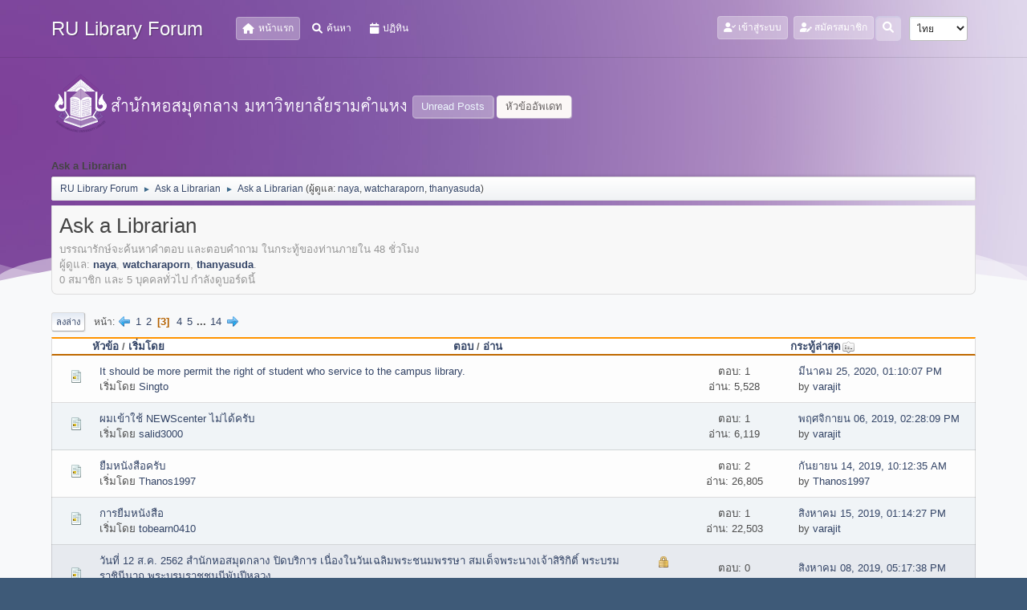

--- FILE ---
content_type: text/html; charset=UTF-8
request_url: https://www.lib.ru.ac.th/forum/index.php?PHPSESSID=htcm2fv5uiqulubfo4aflfu0gf&board=2.40
body_size: 8547
content:
<!DOCTYPE html>
<html lang="th-TH">
<head>
	<meta charset="UTF-8">
<script type='text/javascript' src='https://www.lib.ru.ac.th/js-google-analytic-inc.js'></script>
	<link rel="stylesheet" href="https://www.lib.ru.ac.th/forum/Themes/Steyle-V2/css/minified_66c8ccaa229ad2b763bce061c177ca3a.css?smf212_1719916198">
	<link rel="stylesheet" href="https://use.fontawesome.com/releases/v6.0.0/css/all.css">
	<style>
	img.avatar { max-width: 65px !important; max-height: 65px !important; }
	
	</style>
	<script>
		var smf_theme_url = "https://www.lib.ru.ac.th/forum/Themes/Steyle-V2";
		var smf_default_theme_url = "https://www.lib.ru.ac.th/forum/Themes/default";
		var smf_images_url = "https://www.lib.ru.ac.th/forum/Themes/Steyle-V2/images";
		var smf_smileys_url = "http://www.lib.ru.ac.th/forum/Smileys";
		var smf_smiley_sets = "default,classic,aaron,akyhne,fugue,alienine";
		var smf_smiley_sets_default = "default";
		var smf_avatars_url = "https://www.lib.ru.ac.th/forum/avatars";
		var smf_scripturl = "https://www.lib.ru.ac.th/forum/index.php?PHPSESSID=htcm2fv5uiqulubfo4aflfu0gf&amp;";
		var smf_iso_case_folding = false;
		var smf_charset = "UTF-8";
		var smf_session_id = "714b91639e6a7eccd86be1ef50ce9bc1";
		var smf_session_var = "eefef52a";
		var smf_member_id = 0;
		var ajax_notification_text = 'กำลังโหลด...';
		var help_popup_heading_text = 'A little lost? Let me explain:';
		var banned_text = 'ขออภัย, บุคคลทั่วไป คุณถูกแบนจากการใช้บอร์ดนี้';
		var smf_txt_expand = 'Expand';
		var smf_txt_shrink = 'Shrink';
		var smf_quote_expand = false;
		var allow_xhjr_credentials = false;
	</script>
	<script src="https://code.jquery.com/jquery-3.6.0.min.js"></script>
	<script src="https://www.lib.ru.ac.th/forum/Themes/Steyle-V2/scripts/minified_33fbbca46d123c2d405c8a09813066eb.js?smf212_1719916198"></script>
	<script>
	var smf_you_sure ='คุณแน่ใจหรือไม่?';
	</script>
	<title>Ask a Librarian - Page 3</title>
	<meta name="viewport" content="width=device-width, initial-scale=1">
	<meta property="og:site_name" content="RU Library Forum">
	<meta property="og:title" content="Ask a Librarian - Page 3">
	<meta property="og:url" content="https://www.lib.ru.ac.th/forum/index.php?PHPSESSID=htcm2fv5uiqulubfo4aflfu0gf&amp;board=2.40">
	<meta property="og:description" content="บรรณารักษ์จะค้นหาคำตอบ และตอบคำถาม ในกระทู้ของท่านภายใน 48 ชั่วโมง">
	<meta name="description" content="บรรณารักษ์จะค้นหาคำตอบ และตอบคำถาม ในกระทู้ของท่านภายใน 48 ชั่วโมง">
	<meta name="theme-color" content="#557EA0">
	<meta name="robots" content="noindex">
	<link rel="canonical" href="https://www.lib.ru.ac.th/forum/index.php?board=2.40">
	<link rel="help" href="https://www.lib.ru.ac.th/forum/index.php?PHPSESSID=htcm2fv5uiqulubfo4aflfu0gf&amp;action=help">
	<link rel="contents" href="https://www.lib.ru.ac.th/forum/index.php?PHPSESSID=htcm2fv5uiqulubfo4aflfu0gf&amp;">
	<link rel="search" href="https://www.lib.ru.ac.th/forum/index.php?PHPSESSID=htcm2fv5uiqulubfo4aflfu0gf&amp;action=search">
	<link rel="next" href="https://www.lib.ru.ac.th/forum/index.php?PHPSESSID=htcm2fv5uiqulubfo4aflfu0gf&amp;board=2.60">
	<link rel="prev" href="https://www.lib.ru.ac.th/forum/index.php?PHPSESSID=htcm2fv5uiqulubfo4aflfu0gf&amp;board=2.20">
	<link rel="index" href="https://www.lib.ru.ac.th/forum/index.php?PHPSESSID=htcm2fv5uiqulubfo4aflfu0gf&amp;board=2.0">
	<link rel="stylesheet" type="text/css" href="https://www.lib.ru.ac.th/forum/Themes/default/css/BBCode-YouTube2.css" />
</head>
<body id="chrome" class="action_messageindex board_2">
		<div class="custom-shape-divider-bottom-1660155424">
    <svg data-name="Layer 1" xmlns="http://www.w3.org/2000/svg" viewBox="0 0 1200 120" preserveAspectRatio="none">
        <path d="M0,0V46.29c47.79,22.2,103.59,32.17,158,28,70.36-5.37,136.33-33.31,206.8-37.5C438.64,32.43,512.34,53.67,583,72.05c69.27,18,138.3,24.88,209.4,13.08,36.15-6,69.85-17.84,104.45-29.34C989.49,25,1113-14.29,1200,52.47V0Z" opacity=".25" class="shape-fill"></path>
        <path d="M0,0V15.81C13,36.92,27.64,56.86,47.69,72.05,99.41,111.27,165,111,224.58,91.58c31.15-10.15,60.09-26.07,89.67-39.8,40.92-19,84.73-46,130.83-49.67,36.26-2.85,70.9,9.42,98.6,31.56,31.77,25.39,62.32,62,103.63,73,40.44,10.79,81.35-6.69,119.13-24.28s75.16-39,116.92-43.05c59.73-5.85,113.28,22.88,168.9,38.84,30.2,8.66,59,6.17,87.09-7.5,22.43-10.89,48-26.93,60.65-49.24V0Z" opacity=".5" class="shape-fill"></path>
        <path d="M0,0V5.63C149.93,59,314.09,71.32,475.83,42.57c43-7.64,84.23-20.12,127.61-26.46,59-8.63,112.48,12.24,165.56,35.4C827.93,77.22,886,95.24,951.2,90c86.53-7,172.46-45.71,248.8-84.81V0Z" class="shape-fill"></path>
    </svg>
</div>
<div id="footerfix">
	<div id="top_section" class="p-nav">
		<div class="inner_wrap p-nav-inner">
		<div class="p-header-logo p-header-logo--image">
			<h1 class="forumtitle">
                            <a class="horizontal-logo text-left" href="https://www.lib.ru.ac.th/forum/index.php?PHPSESSID=htcm2fv5uiqulubfo4aflfu0gf&amp;"><span class="h4 font-weight-bold align-self-center mb-0 ml-auto">RU Library Forum</span></a>
		    </h1>
			</div>
				<a class="mobile_user_menu">
					<span class="menu_icon"></span>
				</a>
				<div id="main_menu">
					<div id="mobile_user_menu" class="popup_container">
						<div class="popup_window description">
							<div class="popup_heading">Main Menu
								<a href="javascript:void(0);" class="main_icons hide_popup"></a>
							</div>
							
					<ul class="dropmenu menu_nav">
						<li class="button_home">
							<a class="active" href="https://www.lib.ru.ac.th/forum/index.php?PHPSESSID=htcm2fv5uiqulubfo4aflfu0gf&amp;">
								<i class="fa fa-home fa-lg"></i><span class="textmenu">หน้าแรก</span>
							</a>
						</li>
						<li class="button_search">
							<a href="https://www.lib.ru.ac.th/forum/index.php?PHPSESSID=htcm2fv5uiqulubfo4aflfu0gf&amp;action=search">
								<i class="fa fa-search fa-lg"></i><span class="textmenu">ค้นหา</span>
							</a>
						</li>
						<li class="button_calendar">
							<a href="https://www.lib.ru.ac.th/forum/index.php?PHPSESSID=htcm2fv5uiqulubfo4aflfu0gf&amp;action=calendar">
								<i class="fa fa-calendar fa-lg"></i><span class="textmenu">ปฏิทิน</span>
							</a>
						</li>
					</ul><!-- .menu_nav -->
						</div>
					</div>
				</div>
				<div class="p-nav-opposite">
			<ul class="floatleft" id="top_info">
				<li class="button_login">
					<a href="https://www.lib.ru.ac.th/forum/index.php?PHPSESSID=htcm2fv5uiqulubfo4aflfu0gf&amp;action=login" class="open" onclick="return reqOverlayDiv(this.href, 'เข้าสู่ระบบ', 'login');">
						<i class="fas fa-user-check"></i>
						<span class="textmenu">เข้าสู่ระบบ</span>
					</a>
				</li>
				<li class="button_signup">
					<a href="https://www.lib.ru.ac.th/forum/index.php?PHPSESSID=htcm2fv5uiqulubfo4aflfu0gf&amp;action=signup" class="open">
						<i class="fas fa-user-edit"></i>
						<span class="textmenu">สมัครสมาชิก</span>
					</a>
				</li>
			</ul>
			<form id="languages_form" method="get" class="floatright">
				<select id="language_select" name="language" onchange="this.form.submit()">
					<option value="thai">ไทย</option>
					<option value="english">English</option>
				</select>
				<noscript>
					<input type="submit" value="Go!">
				</noscript>
			</form>
		<div class="dropdown_search floatright">
        <button onclick="myFunction()" class="dropbtn_search">
	    <i class="fa-solid fa-magnifying-glass"></i>
	   </button>
       <div id="myDropdown" class="dropdown-content_search">
			<form id="search_form" action="https://www.lib.ru.ac.th/forum/index.php?PHPSESSID=htcm2fv5uiqulubfo4aflfu0gf&amp;action=search2" method="post" class="menu-content" accept-charset="UTF-8">
			  <h3 class="menu-header">ค้นหา</h3>
			  <div class="menu-row">
				<input type="search" class="input" name="search" value="">
		</div>
		<div class="menu-row">
				<select class="select" name="search_selection">
					<option value="all">Entire forum </option>
					<option value="board" selected>This board</option>
				</select></div>
				<input type="hidden" name="sd_brd" value="2">
		<div class="menu-footer">
				<input type="submit" name="search2" value="ค้นหา" class="button"></div>
				<input type="hidden" name="advanced" value="0">
			</form>
			 </div>
         </div>
		</div><!-- .inner_wrap -->
		</div><!-- .inner_wrap -->
	</div><!-- #top_section -->
	<div id="header">
	<div class="p-title ">
		<a href="https://www.lib.ru.ac.th" target="_blank"><img id="smflogo" src="https://www.lib.ru.ac.th/forum/Themes/Steyle-V2/images/smflogo.png" alt="สำนักหอสมุดกลาง มหาวิทยาลัยรามคำแหง" title="สำนักหอสมุดกลาง มหาวิทยาลัยรามคำแหง"></a>
						<div class="p-title-pageAction">
								<a href="https://www.lib.ru.ac.th/forum/index.php?PHPSESSID=htcm2fv5uiqulubfo4aflfu0gf&amp;action=unread" class="button button--icon button--icon--bolt" title="แสดงกระทู้ที่ยังไม่ได้อ่าน"><span class="button-text">Unread Posts</span></a>
								<a href="https://www.lib.ru.ac.th/forum/index.php?PHPSESSID=htcm2fv5uiqulubfo4aflfu0gf&amp;action=unreadreplies" class="button--cta button button--icon button--icon--write" title="แสดงกระทู้ที่ตอบกลับหัวข้อของคุณ"><span class="button-text">หัวข้ออัพเดท</span></a>
						</div>
	</div>
	</div>
	<div id="wrapper">
		<div id="upper_section">
			<div id="inner_section">
				<div class="navigate_section">
					<div class="page-actions"></div>
					<h2 class="page-title">Ask a Librarian</h2>
					<ul class="crumbs">
						<li>
							<a href="https://www.lib.ru.ac.th/forum/index.php?PHPSESSID=htcm2fv5uiqulubfo4aflfu0gf&amp;"><span>RU Library Forum</span></a>
						</li>
						<li>
							<span class="dividers"> &#9658; </span>
							<a href="https://www.lib.ru.ac.th/forum/index.php?PHPSESSID=htcm2fv5uiqulubfo4aflfu0gf&amp;#c1"><span>Ask a Librarian</span></a>
						</li>
						<li class="last">
							<span class="dividers"> &#9658; </span>
							<a href="https://www.lib.ru.ac.th/forum/index.php?PHPSESSID=htcm2fv5uiqulubfo4aflfu0gf&amp;board=2.0"><span>Ask a Librarian</span></a> <span class="board_moderators">(ผู้ดูแล: <a href="https://www.lib.ru.ac.th/forum/index.php?PHPSESSID=htcm2fv5uiqulubfo4aflfu0gf&amp;action=profile;u=37906" title="ผู้ดูแลบอร์ด">naya</a>, <a href="https://www.lib.ru.ac.th/forum/index.php?PHPSESSID=htcm2fv5uiqulubfo4aflfu0gf&amp;action=profile;u=37918" title="ผู้ดูแลบอร์ด">watcharaporn</a>, <a href="https://www.lib.ru.ac.th/forum/index.php?PHPSESSID=htcm2fv5uiqulubfo4aflfu0gf&amp;action=profile;u=37919" title="ผู้ดูแลบอร์ด">thanyasuda</a>)</span>
						</li>
					</ul>
					<div class="page-details inline_details"></div>
				</div><!-- .navigate_section -->
			</div><!-- #inner_section -->
		</div><!-- #upper_section -->
		<div id="content_section">
			<div id="main_content_section"><div id="display_head" class="information">
			<h2 class="display_title">Ask a Librarian</h2>
			<p>บรรณารักษ์จะค้นหาคำตอบ และตอบคำถาม ในกระทู้ของท่านภายใน 48 ชั่วโมง</p>
			<p>ผู้ดูแล: <a href="https://www.lib.ru.ac.th/forum/index.php?PHPSESSID=htcm2fv5uiqulubfo4aflfu0gf&amp;action=profile;u=37906" title="ผู้ดูแลบอร์ด">naya</a>, <a href="https://www.lib.ru.ac.th/forum/index.php?PHPSESSID=htcm2fv5uiqulubfo4aflfu0gf&amp;action=profile;u=37918" title="ผู้ดูแลบอร์ด">watcharaporn</a>, <a href="https://www.lib.ru.ac.th/forum/index.php?PHPSESSID=htcm2fv5uiqulubfo4aflfu0gf&amp;action=profile;u=37919" title="ผู้ดูแลบอร์ด">thanyasuda</a>.</p>
			<p>0 สมาชิก และ 5 บุคคลทั่วไป กำลังดูบอร์ดนี้
			</p>
		</div>
	<div class="pagesection">
		 
		<div class="pagelinks floatleft">
			<a href="#bot" class="button">ลงล่าง</a>
			<span class="pages">หน้า</span><a class="nav_page" href="https://www.lib.ru.ac.th/forum/index.php?PHPSESSID=htcm2fv5uiqulubfo4aflfu0gf&amp;board=2.20"><span class="main_icons previous_page"></span></a> <a class="nav_page" href="https://www.lib.ru.ac.th/forum/index.php?PHPSESSID=htcm2fv5uiqulubfo4aflfu0gf&amp;board=2.0">1</a> <a class="nav_page" href="https://www.lib.ru.ac.th/forum/index.php?PHPSESSID=htcm2fv5uiqulubfo4aflfu0gf&amp;board=2.20">2</a> <span class="current_page">3</span> <a class="nav_page" href="https://www.lib.ru.ac.th/forum/index.php?PHPSESSID=htcm2fv5uiqulubfo4aflfu0gf&amp;board=2.60">4</a> <a class="nav_page" href="https://www.lib.ru.ac.th/forum/index.php?PHPSESSID=htcm2fv5uiqulubfo4aflfu0gf&amp;board=2.80">5</a> <span class="expand_pages" onclick="expandPages(this, '&lt;a class=&quot;nav_page&quot; href=&quot;' + smf_scripturl + '?board=2.%1$d&quot;&gt;%2$s&lt;/a&gt; ', 100, 260, 20);"> ... </span><a class="nav_page" href="https://www.lib.ru.ac.th/forum/index.php?PHPSESSID=htcm2fv5uiqulubfo4aflfu0gf&amp;board=2.260">14</a> <a class="nav_page" href="https://www.lib.ru.ac.th/forum/index.php?PHPSESSID=htcm2fv5uiqulubfo4aflfu0gf&amp;board=2.60"><span class="main_icons next_page"></span></a> 
		</div>
		
	</div>
		<div id="messageindex">
			<div class="title_bar" id="topic_header">
				<div class="board_icon"></div>
				<div class="info"><a href="https://www.lib.ru.ac.th/forum/index.php?PHPSESSID=htcm2fv5uiqulubfo4aflfu0gf&amp;board=2.40;sort=subject">หัวข้อ</a> / <a href="https://www.lib.ru.ac.th/forum/index.php?PHPSESSID=htcm2fv5uiqulubfo4aflfu0gf&amp;board=2.40;sort=starter">เริ่มโดย</a></div>
				<div class="board_stats centertext"><a href="https://www.lib.ru.ac.th/forum/index.php?PHPSESSID=htcm2fv5uiqulubfo4aflfu0gf&amp;board=2.40;sort=replies">ตอบ</a> / <a href="https://www.lib.ru.ac.th/forum/index.php?PHPSESSID=htcm2fv5uiqulubfo4aflfu0gf&amp;board=2.40;sort=views">อ่าน</a></div>
				<div class="lastpost"><a href="https://www.lib.ru.ac.th/forum/index.php?PHPSESSID=htcm2fv5uiqulubfo4aflfu0gf&amp;board=2.40;sort=last_post">กระทู้ล่าสุด<span class="main_icons sort_down"></span></a></div>
			</div><!-- #topic_header -->
			<div id="topic_container">
				<div class="windowbg">
					<div class="board_icon">
						<img src="https://www.lib.ru.ac.th/forum/Themes/Steyle-V2/images/post/xx.png" alt="">
						
					</div>
					<div class="info info_block">
						<div >
							<div class="icons floatright">
							</div>
							<div class="message_index_title">
								
								<span class="preview" title="">
									<span id="msg_8411"><a href="https://www.lib.ru.ac.th/forum/index.php?PHPSESSID=htcm2fv5uiqulubfo4aflfu0gf&amp;topic=7933.0">It should be more permit the right of student who service to the campus library. </a></span>
								</span>
							</div>
							<p class="floatleft">
								เริ่มโดย <a href="https://www.lib.ru.ac.th/forum/index.php?PHPSESSID=htcm2fv5uiqulubfo4aflfu0gf&amp;action=profile;u=37878" title="View the profile of Singto" class="preview">Singto</a>
							</p>
							
						</div><!-- #topic_[first_post][id] -->
					</div><!-- .info -->
					<div class="board_stats centertext">
						<p>ตอบ: 1<br>อ่าน: 5,528</p>
					</div>
					<div class="lastpost">
						<p><a href="https://www.lib.ru.ac.th/forum/index.php?PHPSESSID=htcm2fv5uiqulubfo4aflfu0gf&amp;topic=7933.0#msg8421">มีนาคม 25, 2020, 01:10:07 PM</a><br>by <a href="https://www.lib.ru.ac.th/forum/index.php?PHPSESSID=htcm2fv5uiqulubfo4aflfu0gf&amp;action=profile;u=37907">varajit</a></p>
					</div>
				</div><!-- $topic[css_class] -->
				<div class="windowbg">
					<div class="board_icon">
						<img src="https://www.lib.ru.ac.th/forum/Themes/Steyle-V2/images/post/xx.png" alt="">
						
					</div>
					<div class="info info_block">
						<div >
							<div class="icons floatright">
							</div>
							<div class="message_index_title">
								
								<span class="preview" title="">
									<span id="msg_8384"><a href="https://www.lib.ru.ac.th/forum/index.php?PHPSESSID=htcm2fv5uiqulubfo4aflfu0gf&amp;topic=7907.0">ผมเข้าใช้ NEWScenter ไม่ได้ครับ</a></span>
								</span>
							</div>
							<p class="floatleft">
								เริ่มโดย <a href="https://www.lib.ru.ac.th/forum/index.php?PHPSESSID=htcm2fv5uiqulubfo4aflfu0gf&amp;action=profile;u=38252" title="View the profile of salid3000" class="preview">salid3000</a>
							</p>
							
						</div><!-- #topic_[first_post][id] -->
					</div><!-- .info -->
					<div class="board_stats centertext">
						<p>ตอบ: 1<br>อ่าน: 6,119</p>
					</div>
					<div class="lastpost">
						<p><a href="https://www.lib.ru.ac.th/forum/index.php?PHPSESSID=htcm2fv5uiqulubfo4aflfu0gf&amp;topic=7907.0#msg8385">พฤศจิกายน 06, 2019, 02:28:09 PM</a><br>by <a href="https://www.lib.ru.ac.th/forum/index.php?PHPSESSID=htcm2fv5uiqulubfo4aflfu0gf&amp;action=profile;u=37907">varajit</a></p>
					</div>
				</div><!-- $topic[css_class] -->
				<div class="windowbg">
					<div class="board_icon">
						<img src="https://www.lib.ru.ac.th/forum/Themes/Steyle-V2/images/post/xx.png" alt="">
						
					</div>
					<div class="info info_block">
						<div >
							<div class="icons floatright">
							</div>
							<div class="message_index_title">
								
								<span class="preview" title="">
									<span id="msg_8363"><a href="https://www.lib.ru.ac.th/forum/index.php?PHPSESSID=htcm2fv5uiqulubfo4aflfu0gf&amp;topic=7888.0">ยืมหนังสือครับ</a></span>
								</span>
							</div>
							<p class="floatleft">
								เริ่มโดย <a href="https://www.lib.ru.ac.th/forum/index.php?PHPSESSID=htcm2fv5uiqulubfo4aflfu0gf&amp;action=profile;u=38247" title="View the profile of Thanos1997" class="preview">Thanos1997</a>
							</p>
							
						</div><!-- #topic_[first_post][id] -->
					</div><!-- .info -->
					<div class="board_stats centertext">
						<p>ตอบ: 2<br>อ่าน: 26,805</p>
					</div>
					<div class="lastpost">
						<p><a href="https://www.lib.ru.ac.th/forum/index.php?PHPSESSID=htcm2fv5uiqulubfo4aflfu0gf&amp;topic=7888.0#msg8365">กันยายน 14, 2019, 10:12:35 AM</a><br>by <a href="https://www.lib.ru.ac.th/forum/index.php?PHPSESSID=htcm2fv5uiqulubfo4aflfu0gf&amp;action=profile;u=38247">Thanos1997</a></p>
					</div>
				</div><!-- $topic[css_class] -->
				<div class="windowbg">
					<div class="board_icon">
						<img src="https://www.lib.ru.ac.th/forum/Themes/Steyle-V2/images/post/xx.png" alt="">
						
					</div>
					<div class="info info_block">
						<div >
							<div class="icons floatright">
							</div>
							<div class="message_index_title">
								
								<span class="preview" title="">
									<span id="msg_8358"><a href="https://www.lib.ru.ac.th/forum/index.php?PHPSESSID=htcm2fv5uiqulubfo4aflfu0gf&amp;topic=7885.0">การยืมหนังสือ</a></span>
								</span>
							</div>
							<p class="floatleft">
								เริ่มโดย <a href="https://www.lib.ru.ac.th/forum/index.php?PHPSESSID=htcm2fv5uiqulubfo4aflfu0gf&amp;action=profile;u=38258" title="View the profile of tobearn0410" class="preview">tobearn0410</a>
							</p>
							
						</div><!-- #topic_[first_post][id] -->
					</div><!-- .info -->
					<div class="board_stats centertext">
						<p>ตอบ: 1<br>อ่าน: 22,503</p>
					</div>
					<div class="lastpost">
						<p><a href="https://www.lib.ru.ac.th/forum/index.php?PHPSESSID=htcm2fv5uiqulubfo4aflfu0gf&amp;topic=7885.0#msg8359">สิงหาคม 15, 2019, 01:14:27 PM</a><br>by <a href="https://www.lib.ru.ac.th/forum/index.php?PHPSESSID=htcm2fv5uiqulubfo4aflfu0gf&amp;action=profile;u=37907">varajit</a></p>
					</div>
				</div><!-- $topic[css_class] -->
				<div class="windowbg locked">
					<div class="board_icon">
						<img src="https://www.lib.ru.ac.th/forum/Themes/Steyle-V2/images/post/xx.png" alt="">
						
					</div>
					<div class="info info_block">
						<div >
							<div class="icons floatright">
								<span class="main_icons lock"></span>
							</div>
							<div class="message_index_title">
								
								<span class="preview" title="">
									<span id="msg_8357"><a href="https://www.lib.ru.ac.th/forum/index.php?PHPSESSID=htcm2fv5uiqulubfo4aflfu0gf&amp;topic=7884.0">วันที่ 12 ส.ค. 2562 สำนักหอสมุดกลาง ปิดบริการ เนื่องในวันเฉลิมพระชนมพรรษา สมเด็จพระนางเจ้าสิริกิติ์ พระบรมราชินีนาถ พระบรมราชชนนีพันปีหลวง</a></span>
								</span>
							</div>
							<p class="floatleft">
								เริ่มโดย <a href="https://www.lib.ru.ac.th/forum/index.php?PHPSESSID=htcm2fv5uiqulubfo4aflfu0gf&amp;action=profile;u=1" title="View the profile of webmaster" class="preview">webmaster</a>
							</p>
							
						</div><!-- #topic_[first_post][id] -->
					</div><!-- .info -->
					<div class="board_stats centertext">
						<p>ตอบ: 0<br>อ่าน: 18,650</p>
					</div>
					<div class="lastpost">
						<p><a href="https://www.lib.ru.ac.th/forum/index.php?PHPSESSID=htcm2fv5uiqulubfo4aflfu0gf&amp;topic=7884.0#msg8357">สิงหาคม 08, 2019, 05:17:38 PM</a><br>by <a href="https://www.lib.ru.ac.th/forum/index.php?PHPSESSID=htcm2fv5uiqulubfo4aflfu0gf&amp;action=profile;u=1">webmaster</a></p>
					</div>
				</div><!-- $topic[css_class] -->
				<div class="windowbg">
					<div class="board_icon">
						<img src="https://www.lib.ru.ac.th/forum/Themes/Steyle-V2/images/post/xx.png" alt="">
						
					</div>
					<div class="info info_block">
						<div >
							<div class="icons floatright">
							</div>
							<div class="message_index_title">
								
								<span class="preview" title="">
									<span id="msg_8348"><a href="https://www.lib.ru.ac.th/forum/index.php?PHPSESSID=htcm2fv5uiqulubfo4aflfu0gf&amp;topic=7876.0">สวัสดีครับ ผมอยากสมัครใช้งาน New Center ครับ </a></span>
								</span>
							</div>
							<p class="floatleft">
								เริ่มโดย <a href="https://www.lib.ru.ac.th/forum/index.php?PHPSESSID=htcm2fv5uiqulubfo4aflfu0gf&amp;action=profile;u=38252" title="View the profile of salid3000" class="preview">salid3000</a>
							</p>
							
						</div><!-- #topic_[first_post][id] -->
					</div><!-- .info -->
					<div class="board_stats centertext">
						<p>ตอบ: 1<br>อ่าน: 18,192</p>
					</div>
					<div class="lastpost">
						<p><a href="https://www.lib.ru.ac.th/forum/index.php?PHPSESSID=htcm2fv5uiqulubfo4aflfu0gf&amp;topic=7876.0#msg8349">กรกฎาคม 02, 2019, 05:22:14 PM</a><br>by <a href="https://www.lib.ru.ac.th/forum/index.php?PHPSESSID=htcm2fv5uiqulubfo4aflfu0gf&amp;action=profile;u=37907">varajit</a></p>
					</div>
				</div><!-- $topic[css_class] -->
				<div class="windowbg">
					<div class="board_icon">
						<img src="https://www.lib.ru.ac.th/forum/Themes/Steyle-V2/images/post/xx.png" alt="">
						
					</div>
					<div class="info info_block">
						<div >
							<div class="icons floatright">
							</div>
							<div class="message_index_title">
								
								<span class="preview" title="">
									<span id="msg_8333"><a href="https://www.lib.ru.ac.th/forum/index.php?PHPSESSID=htcm2fv5uiqulubfo4aflfu0gf&amp;topic=7863.0">Dimension of Suggestion to Every Librarian In The Prestigious Institution </a></span>
								</span>
							</div>
							<p class="floatleft">
								เริ่มโดย <a href="https://www.lib.ru.ac.th/forum/index.php?PHPSESSID=htcm2fv5uiqulubfo4aflfu0gf&amp;action=profile;u=37878" title="View the profile of Singto" class="preview">Singto</a>
							</p>
							
						</div><!-- #topic_[first_post][id] -->
					</div><!-- .info -->
					<div class="board_stats centertext">
						<p>ตอบ: 1<br>อ่าน: 18,968</p>
					</div>
					<div class="lastpost">
						<p><a href="https://www.lib.ru.ac.th/forum/index.php?PHPSESSID=htcm2fv5uiqulubfo4aflfu0gf&amp;topic=7863.0#msg8336">พฤษภาคม 01, 2019, 03:58:31 PM</a><br>by <a href="https://www.lib.ru.ac.th/forum/index.php?PHPSESSID=htcm2fv5uiqulubfo4aflfu0gf&amp;action=profile;u=37907">varajit</a></p>
					</div>
				</div><!-- $topic[css_class] -->
				<div class="windowbg">
					<div class="board_icon">
						<img src="https://www.lib.ru.ac.th/forum/Themes/Steyle-V2/images/post/xx.png" alt="">
						
					</div>
					<div class="info info_block">
						<div >
							<div class="icons floatright">
							</div>
							<div class="message_index_title">
								
								<span class="preview" title="">
									<span id="msg_8306"><a href="https://www.lib.ru.ac.th/forum/index.php?PHPSESSID=htcm2fv5uiqulubfo4aflfu0gf&amp;topic=7844.0">ขอบสอบถามเรื่อง VDIO สื่อการสอน ?</a></span>
								</span>
							</div>
							<p class="floatleft">
								เริ่มโดย <a href="https://www.lib.ru.ac.th/forum/index.php?PHPSESSID=htcm2fv5uiqulubfo4aflfu0gf&amp;action=profile;u=38211" title="View the profile of matainta" class="preview">matainta</a>
							</p>
							
						</div><!-- #topic_[first_post][id] -->
					</div><!-- .info -->
					<div class="board_stats centertext">
						<p>ตอบ: 1<br>อ่าน: 18,937</p>
					</div>
					<div class="lastpost">
						<p><a href="https://www.lib.ru.ac.th/forum/index.php?PHPSESSID=htcm2fv5uiqulubfo4aflfu0gf&amp;topic=7844.0#msg8308">มกราคม 22, 2019, 12:11:39 PM</a><br>by <a href="https://www.lib.ru.ac.th/forum/index.php?PHPSESSID=htcm2fv5uiqulubfo4aflfu0gf&amp;action=profile;u=37907">varajit</a></p>
					</div>
				</div><!-- $topic[css_class] -->
				<div class="windowbg">
					<div class="board_icon">
						<img src="https://www.lib.ru.ac.th/forum/Themes/Steyle-V2/images/post/xx.png" alt="">
						
					</div>
					<div class="info info_block">
						<div >
							<div class="icons floatright">
							</div>
							<div class="message_index_title">
								
								<span class="preview" title="">
									<span id="msg_8298"><a href="https://www.lib.ru.ac.th/forum/index.php?PHPSESSID=htcm2fv5uiqulubfo4aflfu0gf&amp;topic=7837.0">อยากอ่านหนังสือของราม แต่ยังไม่ได้เป็นนักศึกษา ม.ราม</a></span>
								</span>
							</div>
							<p class="floatleft">
								เริ่มโดย <a href="https://www.lib.ru.ac.th/forum/index.php?PHPSESSID=htcm2fv5uiqulubfo4aflfu0gf&amp;action=profile;u=38206" title="View the profile of matida" class="preview">matida</a>
							</p>
							
						</div><!-- #topic_[first_post][id] -->
					</div><!-- .info -->
					<div class="board_stats centertext">
						<p>ตอบ: 1<br>อ่าน: 18,955</p>
					</div>
					<div class="lastpost">
						<p><a href="https://www.lib.ru.ac.th/forum/index.php?PHPSESSID=htcm2fv5uiqulubfo4aflfu0gf&amp;topic=7837.0#msg8299">ธันวาคม 19, 2018, 04:22:11 PM</a><br>by <a href="https://www.lib.ru.ac.th/forum/index.php?PHPSESSID=htcm2fv5uiqulubfo4aflfu0gf&amp;action=profile;u=37907">varajit</a></p>
					</div>
				</div><!-- $topic[css_class] -->
				<div class="windowbg">
					<div class="board_icon">
						<img src="https://www.lib.ru.ac.th/forum/Themes/Steyle-V2/images/post/xx.png" alt="">
						
					</div>
					<div class="info info_block">
						<div >
							<div class="icons floatright">
							</div>
							<div class="message_index_title">
								
								<span class="preview" title="">
									<span id="msg_8290"><a href="https://www.lib.ru.ac.th/forum/index.php?PHPSESSID=htcm2fv5uiqulubfo4aflfu0gf&amp;topic=7830.0">ทำรหัสผ่านหายคะ</a></span>
								</span>
							</div>
							<p class="floatleft">
								เริ่มโดย <a href="https://www.lib.ru.ac.th/forum/index.php?PHPSESSID=htcm2fv5uiqulubfo4aflfu0gf&amp;action=profile;u=38186" title="View the profile of วรรณวิสา ปาณะที" class="preview">วรรณวิสา ปาณะที</a>
							</p>
							
						</div><!-- #topic_[first_post][id] -->
					</div><!-- .info -->
					<div class="board_stats centertext">
						<p>ตอบ: 1<br>อ่าน: 18,200</p>
					</div>
					<div class="lastpost">
						<p><a href="https://www.lib.ru.ac.th/forum/index.php?PHPSESSID=htcm2fv5uiqulubfo4aflfu0gf&amp;topic=7830.0#msg8291">พฤศจิกายน 22, 2018, 02:32:13 PM</a><br>by <a href="https://www.lib.ru.ac.th/forum/index.php?PHPSESSID=htcm2fv5uiqulubfo4aflfu0gf&amp;action=profile;u=37907">varajit</a></p>
					</div>
				</div><!-- $topic[css_class] -->
				<div class="windowbg">
					<div class="board_icon">
						<img src="https://www.lib.ru.ac.th/forum/Themes/Steyle-V2/images/post/xx.png" alt="">
						
					</div>
					<div class="info info_block">
						<div >
							<div class="icons floatright">
							</div>
							<div class="message_index_title">
								
								<span class="preview" title="">
									<span id="msg_8277"><a href="https://www.lib.ru.ac.th/forum/index.php?PHPSESSID=htcm2fv5uiqulubfo4aflfu0gf&amp;topic=7819.0">ขอโทษครับ คืนหนังสือแล้ว แต่ชือหนังสือยังค้างปรากฏอยู่ ว่ายังไม่ได้คืน </a></span>
								</span>
							</div>
							<p class="floatleft">
								เริ่มโดย <a href="https://www.lib.ru.ac.th/forum/index.php?PHPSESSID=htcm2fv5uiqulubfo4aflfu0gf&amp;action=profile;u=37878" title="View the profile of Singto" class="preview">Singto</a>
							</p>
							
						</div><!-- #topic_[first_post][id] -->
					</div><!-- .info -->
					<div class="board_stats centertext">
						<p>ตอบ: 2<br>อ่าน: 18,569</p>
					</div>
					<div class="lastpost">
						<p><a href="https://www.lib.ru.ac.th/forum/index.php?PHPSESSID=htcm2fv5uiqulubfo4aflfu0gf&amp;topic=7819.0#msg8282">ตุลาคม 17, 2018, 12:37:36 PM</a><br>by <a href="https://www.lib.ru.ac.th/forum/index.php?PHPSESSID=htcm2fv5uiqulubfo4aflfu0gf&amp;action=profile;u=37907">varajit</a></p>
					</div>
				</div><!-- $topic[css_class] -->
				<div class="windowbg">
					<div class="board_icon">
						<img src="https://www.lib.ru.ac.th/forum/Themes/Steyle-V2/images/post/xx.png" alt="">
						
					</div>
					<div class="info info_block">
						<div >
							<div class="icons floatright">
							</div>
							<div class="message_index_title">
								
								<span class="preview" title="">
									<span id="msg_8254"><a href="https://www.lib.ru.ac.th/forum/index.php?PHPSESSID=htcm2fv5uiqulubfo4aflfu0gf&amp;topic=7798.0">เพิ่งลงทะเบียนนักศึกษาใหม่ ยังไม่ได้บัตรนักศึกษา จะสมัครสมาชิกห้องสมุดได้ไหมครับ</a></span>
								</span>
							</div>
							<p class="floatleft">
								เริ่มโดย ไพบูลย์ ตั้งถาวรธรรม
							</p>
							
						</div><!-- #topic_[first_post][id] -->
					</div><!-- .info -->
					<div class="board_stats centertext">
						<p>ตอบ: 1<br>อ่าน: 17,819</p>
					</div>
					<div class="lastpost">
						<p><a href="https://www.lib.ru.ac.th/forum/index.php?PHPSESSID=htcm2fv5uiqulubfo4aflfu0gf&amp;topic=7798.0#msg8257">กรกฎาคม 10, 2018, 09:24:56 AM</a><br>by <a href="https://www.lib.ru.ac.th/forum/index.php?PHPSESSID=htcm2fv5uiqulubfo4aflfu0gf&amp;action=profile;u=37907">varajit</a></p>
					</div>
				</div><!-- $topic[css_class] -->
				<div class="windowbg">
					<div class="board_icon">
						<img src="https://www.lib.ru.ac.th/forum/Themes/Steyle-V2/images/post/xx.png" alt="">
						
					</div>
					<div class="info info_block">
						<div >
							<div class="icons floatright">
							</div>
							<div class="message_index_title">
								
								<span class="preview" title="">
									<span id="msg_8245"><a href="https://www.lib.ru.ac.th/forum/index.php?PHPSESSID=htcm2fv5uiqulubfo4aflfu0gf&amp;topic=7793.0">I ask for final time blame involve to the librarians manner  at Ramchumheng Bangna library. ( Ram 2 ) </a></span>
								</span>
							</div>
							<p class="floatleft">
								เริ่มโดย <a href="https://www.lib.ru.ac.th/forum/index.php?PHPSESSID=htcm2fv5uiqulubfo4aflfu0gf&amp;action=profile;u=37878" title="View the profile of Singto" class="preview">Singto</a>
							</p>
							
						</div><!-- #topic_[first_post][id] -->
					</div><!-- .info -->
					<div class="board_stats centertext">
						<p>ตอบ: 2<br>อ่าน: 20,032</p>
					</div>
					<div class="lastpost">
						<p><a href="https://www.lib.ru.ac.th/forum/index.php?PHPSESSID=htcm2fv5uiqulubfo4aflfu0gf&amp;topic=7793.0#msg8247">มิถุนายน 22, 2018, 10:33:29 AM</a><br>by <a href="https://www.lib.ru.ac.th/forum/index.php?PHPSESSID=htcm2fv5uiqulubfo4aflfu0gf&amp;action=profile;u=37878">Singto</a></p>
					</div>
				</div><!-- $topic[css_class] -->
				<div class="windowbg">
					<div class="board_icon">
						<img src="https://www.lib.ru.ac.th/forum/Themes/Steyle-V2/images/post/xx.png" alt="">
						
					</div>
					<div class="info info_block">
						<div >
							<div class="icons floatright">
							</div>
							<div class="message_index_title">
								
								<span class="preview" title="">
									<span id="msg_8233"><a href="https://www.lib.ru.ac.th/forum/index.php?PHPSESSID=htcm2fv5uiqulubfo4aflfu0gf&amp;topic=7783.0">Is the campus library service on vacation after summer semester test?  </a></span>
								</span>
							</div>
							<p class="floatleft">
								เริ่มโดย <a href="https://www.lib.ru.ac.th/forum/index.php?PHPSESSID=htcm2fv5uiqulubfo4aflfu0gf&amp;action=profile;u=37878" title="View the profile of Singto" class="preview">Singto</a>
							</p>
							
						</div><!-- #topic_[first_post][id] -->
					</div><!-- .info -->
					<div class="board_stats centertext">
						<p>ตอบ: 1<br>อ่าน: 18,150</p>
					</div>
					<div class="lastpost">
						<p><a href="https://www.lib.ru.ac.th/forum/index.php?PHPSESSID=htcm2fv5uiqulubfo4aflfu0gf&amp;topic=7783.0#msg8234">พฤษภาคม 04, 2018, 10:55:57 AM</a><br>by <a href="https://www.lib.ru.ac.th/forum/index.php?PHPSESSID=htcm2fv5uiqulubfo4aflfu0gf&amp;action=profile;u=37907">varajit</a></p>
					</div>
				</div><!-- $topic[css_class] -->
				<div class="windowbg">
					<div class="board_icon">
						<img src="https://www.lib.ru.ac.th/forum/Themes/Steyle-V2/images/post/xx.png" alt="">
						
					</div>
					<div class="info info_block">
						<div >
							<div class="icons floatright">
							</div>
							<div class="message_index_title">
								
								<span class="preview" title="">
									<span id="msg_8191"><a href="https://www.lib.ru.ac.th/forum/index.php?PHPSESSID=htcm2fv5uiqulubfo4aflfu0gf&amp;topic=7746.0">บทความ วารสาร อื่นๆ สามารถค้นหาจากสื่ออิเล็กทรอนิกส์ ได้ไหม..?</a></span>
								</span>
							</div>
							<p class="floatleft">
								เริ่มโดย <a href="https://www.lib.ru.ac.th/forum/index.php?PHPSESSID=htcm2fv5uiqulubfo4aflfu0gf&amp;action=profile;u=38076" title="View the profile of pom88" class="preview">pom88</a>
							</p>
							
						</div><!-- #topic_[first_post][id] -->
					</div><!-- .info -->
					<div class="board_stats centertext">
						<p>ตอบ: 1<br>อ่าน: 17,886</p>
					</div>
					<div class="lastpost">
						<p><a href="https://www.lib.ru.ac.th/forum/index.php?PHPSESSID=htcm2fv5uiqulubfo4aflfu0gf&amp;topic=7746.0#msg8197">กุมภาพันธ์ 22, 2018, 10:03:16 AM</a><br>by <a href="https://www.lib.ru.ac.th/forum/index.php?PHPSESSID=htcm2fv5uiqulubfo4aflfu0gf&amp;action=profile;u=37907">varajit</a></p>
					</div>
				</div><!-- $topic[css_class] -->
				<div class="windowbg">
					<div class="board_icon">
						<img src="https://www.lib.ru.ac.th/forum/Themes/Steyle-V2/images/post/xx.png" alt="">
						
					</div>
					<div class="info info_block">
						<div >
							<div class="icons floatright">
							</div>
							<div class="message_index_title">
								
								<span class="preview" title="">
									<span id="msg_8192"><a href="https://www.lib.ru.ac.th/forum/index.php?PHPSESSID=htcm2fv5uiqulubfo4aflfu0gf&amp;topic=7747.0">ประชาชนทั่วไปสามารถสมัครสมาชิกได้หรือไม่</a></span>
								</span>
							</div>
							<p class="floatleft">
								เริ่มโดย <a href="https://www.lib.ru.ac.th/forum/index.php?PHPSESSID=htcm2fv5uiqulubfo4aflfu0gf&amp;action=profile;u=38081" title="View the profile of pubg1" class="preview">pubg1</a>
							</p>
							
						</div><!-- #topic_[first_post][id] -->
					</div><!-- .info -->
					<div class="board_stats centertext">
						<p>ตอบ: 1<br>อ่าน: 17,677</p>
					</div>
					<div class="lastpost">
						<p><a href="https://www.lib.ru.ac.th/forum/index.php?PHPSESSID=htcm2fv5uiqulubfo4aflfu0gf&amp;topic=7747.0#msg8196">กุมภาพันธ์ 22, 2018, 09:49:20 AM</a><br>by <a href="https://www.lib.ru.ac.th/forum/index.php?PHPSESSID=htcm2fv5uiqulubfo4aflfu0gf&amp;action=profile;u=37907">varajit</a></p>
					</div>
				</div><!-- $topic[css_class] -->
				<div class="windowbg">
					<div class="board_icon">
						<img src="https://www.lib.ru.ac.th/forum/Themes/Steyle-V2/images/post/xx.png" alt="">
						
					</div>
					<div class="info info_block">
						<div >
							<div class="icons floatright">
							</div>
							<div class="message_index_title">
								
								<span class="preview" title="">
									<span id="msg_8160"><a href="https://www.lib.ru.ac.th/forum/index.php?PHPSESSID=htcm2fv5uiqulubfo4aflfu0gf&amp;topic=7723.0">ผมสั่งหนังสือไปทาง &quot;แนะนำหนังสือ&quot; แต่ยังไม่มีความคืบหน้า</a></span>
								</span>
							</div>
							<p class="floatleft">
								เริ่มโดย <a href="https://www.lib.ru.ac.th/forum/index.php?PHPSESSID=htcm2fv5uiqulubfo4aflfu0gf&amp;action=profile;u=38065" title="View the profile of Tanapong Chitsanga" class="preview">Tanapong Chitsanga</a>
							</p>
							
						</div><!-- #topic_[first_post][id] -->
					</div><!-- .info -->
					<div class="board_stats centertext">
						<p>ตอบ: 2<br>อ่าน: 18,557</p>
					</div>
					<div class="lastpost">
						<p><a href="https://www.lib.ru.ac.th/forum/index.php?PHPSESSID=htcm2fv5uiqulubfo4aflfu0gf&amp;topic=7723.0#msg8162">มกราคม 25, 2018, 10:32:00 PM</a><br>by <a href="https://www.lib.ru.ac.th/forum/index.php?PHPSESSID=htcm2fv5uiqulubfo4aflfu0gf&amp;action=profile;u=38065">Tanapong Chitsanga</a></p>
					</div>
				</div><!-- $topic[css_class] -->
				<div class="windowbg">
					<div class="board_icon">
						<img src="https://www.lib.ru.ac.th/forum/Themes/Steyle-V2/images/post/xx.png" alt="">
						
					</div>
					<div class="info info_block">
						<div >
							<div class="icons floatright">
							</div>
							<div class="message_index_title">
								
								<span class="preview" title="">
									<span id="msg_8154"><a href="https://www.lib.ru.ac.th/forum/index.php?PHPSESSID=htcm2fv5uiqulubfo4aflfu0gf&amp;topic=7718.0">อ่านหนังสือออนไลน์จากฐานข้อมูลได้</a></span>
								</span>
							</div>
							<p class="floatleft">
								เริ่มโดย <a href="https://www.lib.ru.ac.th/forum/index.php?PHPSESSID=htcm2fv5uiqulubfo4aflfu0gf&amp;action=profile;u=38049" title="View the profile of liver007" class="preview">liver007</a>
							</p>
							
						</div><!-- #topic_[first_post][id] -->
					</div><!-- .info -->
					<div class="board_stats centertext">
						<p>ตอบ: 1<br>อ่าน: 17,323</p>
					</div>
					<div class="lastpost">
						<p><a href="https://www.lib.ru.ac.th/forum/index.php?PHPSESSID=htcm2fv5uiqulubfo4aflfu0gf&amp;topic=7718.0#msg8155">มกราคม 08, 2018, 11:31:31 AM</a><br>by <a href="https://www.lib.ru.ac.th/forum/index.php?PHPSESSID=htcm2fv5uiqulubfo4aflfu0gf&amp;action=profile;u=37907">varajit</a></p>
					</div>
				</div><!-- $topic[css_class] -->
				<div class="windowbg">
					<div class="board_icon">
						<img src="https://www.lib.ru.ac.th/forum/Themes/Steyle-V2/images/post/xx.png" alt="">
						
					</div>
					<div class="info info_block">
						<div >
							<div class="icons floatright">
							</div>
							<div class="message_index_title">
								
								<span class="preview" title="">
									<span id="msg_8145"><a href="https://www.lib.ru.ac.th/forum/index.php?PHPSESSID=htcm2fv5uiqulubfo4aflfu0gf&amp;topic=7710.0">งานวิจัย ม.รามคำแหง บางเล่มทำไหมหาข้อมูลไม่เจอ</a></span>
								</span>
							</div>
							<p class="floatleft">
								เริ่มโดย <a href="https://www.lib.ru.ac.th/forum/index.php?PHPSESSID=htcm2fv5uiqulubfo4aflfu0gf&amp;action=profile;u=38055" title="View the profile of pom007" class="preview">pom007</a>
							</p>
							
						</div><!-- #topic_[first_post][id] -->
					</div><!-- .info -->
					<div class="board_stats centertext">
						<p>ตอบ: 1<br>อ่าน: 17,442</p>
					</div>
					<div class="lastpost">
						<p><a href="https://www.lib.ru.ac.th/forum/index.php?PHPSESSID=htcm2fv5uiqulubfo4aflfu0gf&amp;topic=7710.0#msg8152">มกราคม 03, 2018, 03:56:16 PM</a><br>by <a href="https://www.lib.ru.ac.th/forum/index.php?PHPSESSID=htcm2fv5uiqulubfo4aflfu0gf&amp;action=profile;u=37907">varajit</a></p>
					</div>
				</div><!-- $topic[css_class] -->
				<div class="windowbg">
					<div class="board_icon">
						<img src="https://www.lib.ru.ac.th/forum/Themes/Steyle-V2/images/post/xx.png" alt="">
						
					</div>
					<div class="info info_block">
						<div >
							<div class="icons floatright">
							</div>
							<div class="message_index_title">
								
								<span class="preview" title="">
									<span id="msg_8139"><a href="https://www.lib.ru.ac.th/forum/index.php?PHPSESSID=htcm2fv5uiqulubfo4aflfu0gf&amp;topic=7705.0">มารยาทการให้บริการเจ้าหน้าที่ห้องสมุด ขอตำหนิหน่อย หลายครั้งแล้ว ไม่รู้จักปรับปรุงเลย The Bad manner to someone of librarians' servicing  </a></span>
								</span>
							</div>
							<p class="floatleft">
								เริ่มโดย <a href="https://www.lib.ru.ac.th/forum/index.php?PHPSESSID=htcm2fv5uiqulubfo4aflfu0gf&amp;action=profile;u=37878" title="View the profile of Singto" class="preview">Singto</a>
							</p>
							
						</div><!-- #topic_[first_post][id] -->
					</div><!-- .info -->
					<div class="board_stats centertext">
						<p>ตอบ: 1<br>อ่าน: 18,096</p>
					</div>
					<div class="lastpost">
						<p><a href="https://www.lib.ru.ac.th/forum/index.php?PHPSESSID=htcm2fv5uiqulubfo4aflfu0gf&amp;topic=7705.0#msg8140">ธันวาคม 09, 2017, 08:20:23 PM</a><br>by <a href="https://www.lib.ru.ac.th/forum/index.php?PHPSESSID=htcm2fv5uiqulubfo4aflfu0gf&amp;action=profile;u=37918">watcharaporn</a></p>
					</div>
				</div><!-- $topic[css_class] -->
			</div><!-- #topic_container -->
		</div><!-- #messageindex -->
	<div class="pagesection">
		
		 
		<div class="pagelinks floatleft">
			<a href="#main_content_section" class="button" id="bot">ขึ้นบน</a>
			<span class="pages">หน้า</span><a class="nav_page" href="https://www.lib.ru.ac.th/forum/index.php?PHPSESSID=htcm2fv5uiqulubfo4aflfu0gf&amp;board=2.20"><span class="main_icons previous_page"></span></a> <a class="nav_page" href="https://www.lib.ru.ac.th/forum/index.php?PHPSESSID=htcm2fv5uiqulubfo4aflfu0gf&amp;board=2.0">1</a> <a class="nav_page" href="https://www.lib.ru.ac.th/forum/index.php?PHPSESSID=htcm2fv5uiqulubfo4aflfu0gf&amp;board=2.20">2</a> <span class="current_page">3</span> <a class="nav_page" href="https://www.lib.ru.ac.th/forum/index.php?PHPSESSID=htcm2fv5uiqulubfo4aflfu0gf&amp;board=2.60">4</a> <a class="nav_page" href="https://www.lib.ru.ac.th/forum/index.php?PHPSESSID=htcm2fv5uiqulubfo4aflfu0gf&amp;board=2.80">5</a> <span class="expand_pages" onclick="expandPages(this, '&lt;a class=&quot;nav_page&quot; href=&quot;' + smf_scripturl + '?board=2.%1$d&quot;&gt;%2$s&lt;/a&gt; ', 100, 260, 20);"> ... </span><a class="nav_page" href="https://www.lib.ru.ac.th/forum/index.php?PHPSESSID=htcm2fv5uiqulubfo4aflfu0gf&amp;board=2.260">14</a> <a class="nav_page" href="https://www.lib.ru.ac.th/forum/index.php?PHPSESSID=htcm2fv5uiqulubfo4aflfu0gf&amp;board=2.60"><span class="main_icons next_page"></span></a> 
		</div>
	</div>
				<div class="navigate_section">
					<div class="page-actions"></div>
					<h2 class="page-title">Ask a Librarian</h2>
					<ul class="crumbs">
						<li>
							<a href="https://www.lib.ru.ac.th/forum/index.php?PHPSESSID=htcm2fv5uiqulubfo4aflfu0gf&amp;"><span>RU Library Forum</span></a>
						</li>
						<li>
							<span class="dividers"> &#9658; </span>
							<a href="https://www.lib.ru.ac.th/forum/index.php?PHPSESSID=htcm2fv5uiqulubfo4aflfu0gf&amp;#c1"><span>Ask a Librarian</span></a>
						</li>
						<li class="last">
							<span class="dividers"> &#9658; </span>
							<a href="https://www.lib.ru.ac.th/forum/index.php?PHPSESSID=htcm2fv5uiqulubfo4aflfu0gf&amp;board=2.0"><span>Ask a Librarian</span></a> <span class="board_moderators">(ผู้ดูแล: <a href="https://www.lib.ru.ac.th/forum/index.php?PHPSESSID=htcm2fv5uiqulubfo4aflfu0gf&amp;action=profile;u=37906" title="ผู้ดูแลบอร์ด">naya</a>, <a href="https://www.lib.ru.ac.th/forum/index.php?PHPSESSID=htcm2fv5uiqulubfo4aflfu0gf&amp;action=profile;u=37918" title="ผู้ดูแลบอร์ด">watcharaporn</a>, <a href="https://www.lib.ru.ac.th/forum/index.php?PHPSESSID=htcm2fv5uiqulubfo4aflfu0gf&amp;action=profile;u=37919" title="ผู้ดูแลบอร์ด">thanyasuda</a>)</span>
						</li>
					</ul>
					<div class="page-details inline_details"></div>
				</div><!-- .navigate_section -->
	<script>
		var oQuickModifyTopic = new QuickModifyTopic({
			aHidePrefixes: Array("lockicon", "stickyicon", "pages", "newicon"),
			bMouseOnDiv: false,
		});
	</script>
	<div class="tborder" id="topic_icons">
		<div class="information">
			<p id="message_index_jump_to"></p>
			<p class="floatleft">
				<span class="main_icons poll"></span> โพลล์<br>
				<span class="main_icons move"></span> Moved Topic<br>
			</p>
			<p>
				<span class="main_icons lock"></span> หัวข้อที่ถูกใส่กุญแจ<br>
				<span class="main_icons sticky"></span> หัวข้อติดหมุด<br>
				<span class="main_icons watch"></span> Topic you are watching<br>
			</p>
			<script>
				if (typeof(window.XMLHttpRequest) != "undefined")
					aJumpTo[aJumpTo.length] = new JumpTo({
						sContainerId: "message_index_jump_to",
						sJumpToTemplate: "<label class=\"smalltext jump_to\" for=\"%select_id%\">กระโดดไป<" + "/label> %dropdown_list%",
						iCurBoardId: 2,
						iCurBoardChildLevel: 0,
						sCurBoardName: "Ask a Librarian",
						sBoardChildLevelIndicator: "==",
						sBoardPrefix: "=> ",
						sCatSeparator: "-----------------------------",
						sCatPrefix: "",
						sGoButtonLabel: "Go!"
					});
			</script>
		</div><!-- .information -->
	</div><!-- #topic_icons -->
	<div id="mobile_action" class="popup_container">
		<div class="popup_window description">
			<div class="popup_heading">User actions
				<a href="javascript:void(0);" class="main_icons hide_popup"></a>
			</div>
			
		</div>
	</div>
			</div><!-- #main_content_section -->
		</div><!-- #content_section -->
	</div><!-- #wrapper -->
</div><!-- #footerfix -->
	<div id="footer">
	<div class="custom-shape-divider-top-1660156928">
    <svg data-name="Layer 1" xmlns="http://www.w3.org/2000/svg" viewBox="0 0 1200 120" preserveAspectRatio="none">
        <path d="M0,0V46.29c47.79,22.2,103.59,32.17,158,28,70.36-5.37,136.33-33.31,206.8-37.5C438.64,32.43,512.34,53.67,583,72.05c69.27,18,138.3,24.88,209.4,13.08,36.15-6,69.85-17.84,104.45-29.34C989.49,25,1113-14.29,1200,52.47V0Z" opacity=".25" class="shape-fill"></path>
        <path d="M0,0V15.81C13,36.92,27.64,56.86,47.69,72.05,99.41,111.27,165,111,224.58,91.58c31.15-10.15,60.09-26.07,89.67-39.8,40.92-19,84.73-46,130.83-49.67,36.26-2.85,70.9,9.42,98.6,31.56,31.77,25.39,62.32,62,103.63,73,40.44,10.79,81.35-6.69,119.13-24.28s75.16-39,116.92-43.05c59.73-5.85,113.28,22.88,168.9,38.84,30.2,8.66,59,6.17,87.09-7.5,22.43-10.89,48-26.93,60.65-49.24V0Z" opacity=".5" class="shape-fill"></path>
        <path d="M0,0V5.63C149.93,59,314.09,71.32,475.83,42.57c43-7.64,84.23-20.12,127.61-26.46,59-8.63,112.48,12.24,165.56,35.4C827.93,77.22,886,95.24,951.2,90c86.53-7,172.46-45.71,248.8-84.81V0Z" class="shape-fill"></path>
    </svg>
</div>
<div class="footer-bottom">
		<div class="inner_wrap">
		<ul>
			<li class="floatright"><a href="https://www.lib.ru.ac.th/forum/index.php?PHPSESSID=htcm2fv5uiqulubfo4aflfu0gf&amp;action=help">ช่วยเหลือ</a> | <a href="https://www.lib.ru.ac.th/forum/index.php?PHPSESSID=htcm2fv5uiqulubfo4aflfu0gf&amp;action=agreement">Terms and Rules</a> | <a href="#top_section">ขึ้นบน &#9650;</a></li>
			<li class="copyright"><a href="https://www.lib.ru.ac.th/forum/index.php?PHPSESSID=htcm2fv5uiqulubfo4aflfu0gf&amp;action=credits" title="Simple Machines Forum" target="_blank" class="new_win">SMF 2.1.2</a> |
 <a href="http://www.simplemachines.org/about/smf/license.php" title="License" target="_blank" class="new_win">SMF &copy; 2016</a>, <a href="http://www.simplemachines.org" title="Simple Machines" target="_blank" class="new_win">Simple Machines</a> <span style="font-size: 1em; color: #fa897b;"><i class="fas fa-heart"></i></span> Theme by <a href="https://webtiryaki.com" target="_blank" rel="noopener">Webtiryaki</a></li>
		</ul>
		<p>Page created in 0.033 seconds with 18 queries.</p>
	</div>
		</div>
	</div><!-- #footer -->
<script>
window.addEventListener("DOMContentLoaded", function() {
	function triggerCron()
	{
		$.get('https://www.lib.ru.ac.th/forum' + "/cron.php?ts=1767847665");
	}
	window.setTimeout(triggerCron, 1);
});
</script>
</body>
</html>